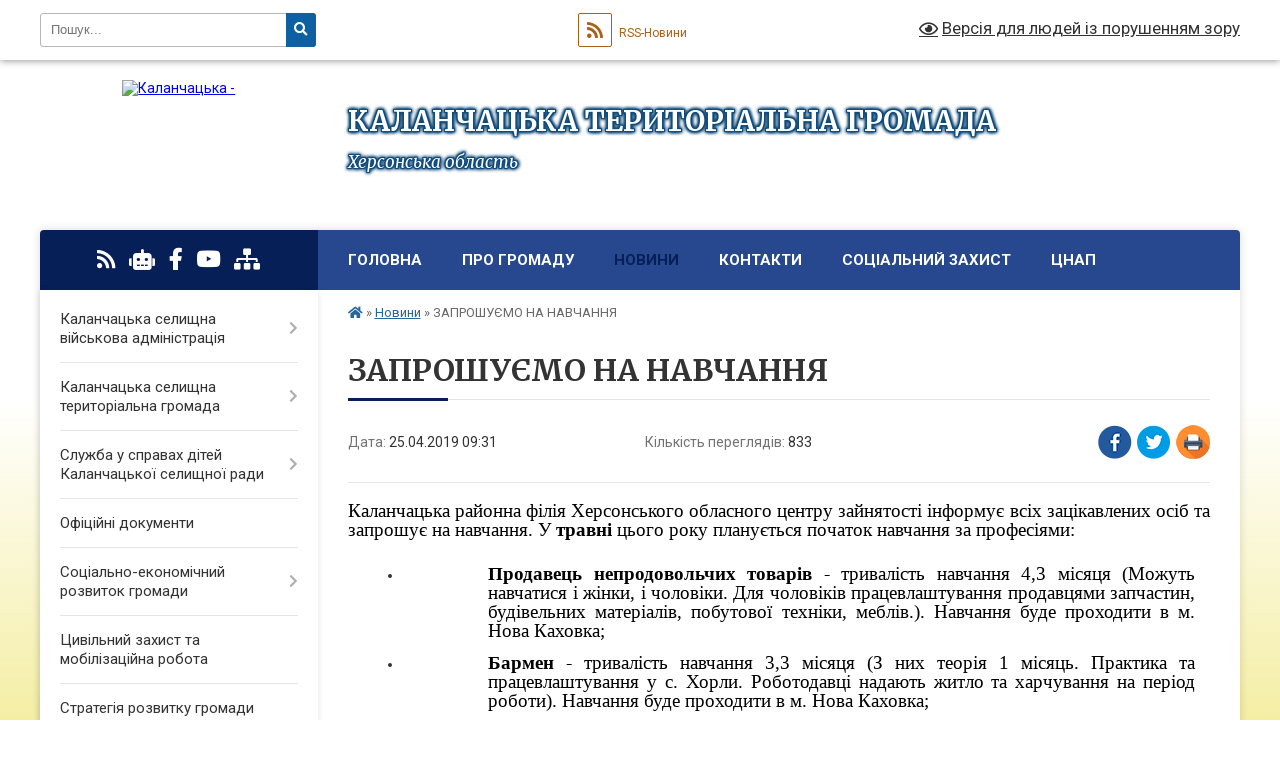

--- FILE ---
content_type: text/html; charset=UTF-8
request_url: https://kalanchacka-gromada.gov.ua/news/1556173901/
body_size: 21594
content:
<!DOCTYPE html>
<html lang="uk">
<head>
	<!--[if IE]><meta http-equiv="X-UA-Compatible" content="IE=edge"><![endif]-->
	<meta charset="utf-8">
	<meta name="viewport" content="width=device-width, initial-scale=1">
	<!--[if IE]><script>
		document.createElement('header');
		document.createElement('nav');
		document.createElement('main');
		document.createElement('section');
		document.createElement('article');
		document.createElement('aside');
		document.createElement('footer');
		document.createElement('figure');
		document.createElement('figcaption');
	</script><![endif]-->
	<title>ЗАПРОШУЄМО НА НАВЧАННЯ | КАЛАНЧАЦЬКА ТЕРИТОРІАЛЬНА ГРОМАДА Херсонська область</title>
	<meta name="description" content="Каланчацька районна філія Херсонського обласного центру зайнятості інформує всіх зацікавлених осіб та запрошує на навчання. У травні цього року планується початок навчання за професіями:. . . 	. 	Продавець непродовольчих товарів - триваліст">
	<meta name="keywords" content="ЗАПРОШУЄМО, НА, НАВЧАННЯ, |, КАЛАНЧАЦЬКА, ТЕРИТОРІАЛЬНА, ГРОМАДА, Херсонська, область">

	
		<meta property="og:image" content="https://rada.info/upload/users_files/04401003/e1f22e432f058b5706147d0271d7e670.jpg">
	<meta property="og:image:width" content="365">
	<meta property="og:image:height" content="138">
			<meta property="og:title" content="ЗАПРОШУЄМО НА НАВЧАННЯ">
			<meta property="og:description" content="Каланчацька районна філія Херсонського обласного центру зайнятості інформує всіх зацікавлених осіб та запрошує на навчання. У травні цього року планується початок навчання за професіями:">
			<meta property="og:type" content="article">
	<meta property="og:url" content="https://kalanchacka-gromada.gov.ua/news/1556173901/">
		
		<link rel="apple-touch-icon" sizes="57x57" href="https://gromada.org.ua/apple-icon-57x57.png">
	<link rel="apple-touch-icon" sizes="60x60" href="https://gromada.org.ua/apple-icon-60x60.png">
	<link rel="apple-touch-icon" sizes="72x72" href="https://gromada.org.ua/apple-icon-72x72.png">
	<link rel="apple-touch-icon" sizes="76x76" href="https://gromada.org.ua/apple-icon-76x76.png">
	<link rel="apple-touch-icon" sizes="114x114" href="https://gromada.org.ua/apple-icon-114x114.png">
	<link rel="apple-touch-icon" sizes="120x120" href="https://gromada.org.ua/apple-icon-120x120.png">
	<link rel="apple-touch-icon" sizes="144x144" href="https://gromada.org.ua/apple-icon-144x144.png">
	<link rel="apple-touch-icon" sizes="152x152" href="https://gromada.org.ua/apple-icon-152x152.png">
	<link rel="apple-touch-icon" sizes="180x180" href="https://gromada.org.ua/apple-icon-180x180.png">
	<link rel="icon" type="image/png" sizes="192x192"  href="https://gromada.org.ua/android-icon-192x192.png">
	<link rel="icon" type="image/png" sizes="32x32" href="https://gromada.org.ua/favicon-32x32.png">
	<link rel="icon" type="image/png" sizes="96x96" href="https://gromada.org.ua/favicon-96x96.png">
	<link rel="icon" type="image/png" sizes="16x16" href="https://gromada.org.ua/favicon-16x16.png">
	<link rel="manifest" href="https://gromada.org.ua/manifest.json">
	<meta name="msapplication-TileColor" content="#ffffff">
	<meta name="msapplication-TileImage" content="https://gromada.org.ua/ms-icon-144x144.png">
	<meta name="theme-color" content="#ffffff">
	
	
		<meta name="robots" content="">
	
	<link rel="preconnect" href="https://fonts.googleapis.com">
	<link rel="preconnect" href="https://fonts.gstatic.com" crossorigin>
	<link href="https://fonts.googleapis.com/css?family=Merriweather:400i,700|Roboto:400,400i,700,700i&amp;subset=cyrillic-ext" rel="stylesheet">

    <link rel="preload" href="https://cdnjs.cloudflare.com/ajax/libs/font-awesome/5.9.0/css/all.min.css" as="style">
	<link rel="stylesheet" href="https://cdnjs.cloudflare.com/ajax/libs/font-awesome/5.9.0/css/all.min.css" integrity="sha512-q3eWabyZPc1XTCmF+8/LuE1ozpg5xxn7iO89yfSOd5/oKvyqLngoNGsx8jq92Y8eXJ/IRxQbEC+FGSYxtk2oiw==" crossorigin="anonymous" referrerpolicy="no-referrer" />
	
    <link rel="preload" href="//gromada.org.ua/themes/nature/css/styles_vip.css?v=3.31" as="style">
	<link rel="stylesheet" href="//gromada.org.ua/themes/nature/css/styles_vip.css?v=3.31">
	<link rel="stylesheet" href="//gromada.org.ua/themes/nature/css/5791/theme_vip.css?v=1769907304">
	
		<!--[if lt IE 9]>
	<script src="https://oss.maxcdn.com/html5shiv/3.7.2/html5shiv.min.js"></script>
	<script src="https://oss.maxcdn.com/respond/1.4.2/respond.min.js"></script>
	<![endif]-->
	<!--[if gte IE 9]>
	<style type="text/css">
		.gradient { filter: none; }
	</style>
	<![endif]-->

</head>
<body class="">

	<a href="#top_menu" class="skip-link link" aria-label="Перейти до головного меню (Alt+1)" accesskey="1">Перейти до головного меню (Alt+1)</a>
	<a href="#left_menu" class="skip-link link" aria-label="Перейти до бічного меню (Alt+2)" accesskey="2">Перейти до бічного меню (Alt+2)</a>
    <a href="#main_content" class="skip-link link" aria-label="Перейти до головного вмісту (Alt+3)" accesskey="3">Перейти до текстового вмісту (Alt+3)</a>



		<div id="all_screen">

						<section class="search_menu">
				<div class="wrap">
					<div class="row">
						<div class="grid-25 fl">
							<form action="https://kalanchacka-gromada.gov.ua/search/" class="search">
								<input type="text" name="q" value="" placeholder="Пошук..." aria-label="Введіть пошукову фразу" required>
								<button type="submit" name="search" value="y" aria-label="Натисніть для здійснення пошуку"><i class="fa fa-search"></i></button>
							</form>
							<a id="alt_version_eye" href="#" title="Версія для людей із порушенням зору" onclick="return set_special('64ea454b95a28d39ece8503393461d2f2d682784');"><i class="far fa-eye"></i></a>
						</div>
						<div class="grid-75">
							<div class="row">
								<div class="grid-25" style="padding-top: 13px;">
									<div id="google_translate_element"></div>
								</div>
								<div class="grid-25" style="padding-top: 13px;">
									<a href="https://gromada.org.ua/rss/5791/" class="rss" title="RSS-стрічка"><span><i class="fa fa-rss"></i></span> RSS-Новини</a>
								</div>
								<div class="grid-50 alt_version_block">

									<div class="alt_version">
										<a href="#" class="set_special_version" onclick="return set_special('64ea454b95a28d39ece8503393461d2f2d682784');"><i class="far fa-eye"></i> Версія для людей із порушенням зору</a>
									</div>

								</div>
								<div class="clearfix"></div>
							</div>
						</div>
						<div class="clearfix"></div>
					</div>
				</div>
			</section>
			
			<header>
				<div class="wrap">
					<div class="row">

						<div class="grid-25 logo fl">
							<a href="https://kalanchacka-gromada.gov.ua/" id="logo">
								<img src="https://rada.info/upload/users_files/04401003/gerb/Kalanchak_gerb_1.png" alt="Каланчацька - ">
							</a>
						</div>
						<div class="grid-75 title fr">
							<div class="slogan_1">КАЛАНЧАЦЬКА ТЕРИТОРІАЛЬНА ГРОМАДА</div>
							<div class="slogan_2">Херсонська область</div>
						</div>
						<div class="clearfix"></div>

					</div>
				</div>
			</header>

			<div class="wrap">
				<section class="middle_block">

					<div class="row">
						<div class="grid-75 fr">
							<nav class="main_menu" id="top_menu">
								<ul>
																		<li class="">
										<a href="https://kalanchacka-gromada.gov.ua/main/">Головна</a>
																													</li>
																		<li class=" has-sub">
										<a href="https://kalanchacka-gromada.gov.ua/pro-gromadu-14-43-05-01-02-2021/">Про громаду</a>
																				<button onclick="return show_next_level(this);" aria-label="Показати підменю"></button>
																														<ul>
																						<li class="has-sub">
												<a href="https://kalanchacka-gromada.gov.ua/pravovi-zasadi-diyalnosti-gromadi-15-15-56-01-02-2021/">Правові засади діяльності громади</a>
																								<button onclick="return show_next_level(this);" aria-label="Показати підменю"></button>
																																				<ul>
																										<li>
														<a href="https://kalanchacka-gromada.gov.ua/konstituciya-ukraini-15-18-03-01-02-2021/">Конституція України</a>
													</li>
																										<li>
														<a href="https://kalanchacka-gromada.gov.ua/zakon-ukraini-pro-misceve-samovryaduvannya-v-ukraini-15-18-44-01-02-2021/">Закон України  "Про місцеве самоврядування в Україні"</a>
													</li>
																										<li>
														<a href="https://kalanchacka-gromada.gov.ua/reglament-selischnoi-radi-15-19-19-01-02-2021/">Регламент селищної ради</a>
													</li>
																										<li>
														<a href="https://kalanchacka-gromada.gov.ua/polozhennya-pro-postijni-komisii-15-20-03-01-02-2021/">Положення про постійні комісії</a>
													</li>
																										<li>
														<a href="https://kalanchacka-gromada.gov.ua/instrukciya-z-dilovodstva-15-20-49-01-02-2021/">Інструкція з діловодства</a>
													</li>
																										<li>
														<a href="https://kalanchacka-gromada.gov.ua/pravila-vnutrishnogo-trudovogo-rozporyadku-11-28-20-08-02-2021/">Правила внутрішнього трудового розпорядку</a>
													</li>
																										<li>
														<a href="https://kalanchacka-gromada.gov.ua/kolektivnij-dogovir-na-20212024-roki-13-23-55-04-06-2021/">Колективний договір</a>
													</li>
																																						</ul>
																							</li>
																						<li>
												<a href="https://kalanchacka-gromada.gov.ua/statut-gromadi-15-15-18-01-02-2021/">Статут громади</a>
																																			</li>
																						<li>
												<a href="https://kalanchacka-gromada.gov.ua/pasport-gromadi-15-14-08-01-02-2021/">Паспорт громади</a>
																																			</li>
																						<li>
												<a href="https://kalanchacka-gromada.gov.ua/storinki-istorii-15-21-55-01-02-2021/">Сторінки історії</a>
																																			</li>
																						<li>
												<a href="https://kalanchacka-gromada.gov.ua/simvolika-15-22-11-01-02-2021/">Символіка</a>
																																			</li>
																						<li>
												<a href="https://kalanchacka-gromada.gov.ua/vidomi-osobi-15-22-47-01-02-2021/">Відомі особи</a>
																																			</li>
																						<li>
												<a href="https://kalanchacka-gromada.gov.ua/pochesni-gromadyani-15-23-04-01-02-2021/">Почесні громадяни</a>
																																			</li>
																						<li>
												<a href="https://kalanchacka-gromada.gov.ua/vidznachennya-dnya-stvorennya-kalanchackoi-tg-13-48-54-28-07-2025/">Відзначення Дня створення Каланчацької ТГ</a>
																																			</li>
																																</ul>
																			</li>
																		<li class="active has-sub">
										<a href="https://kalanchacka-gromada.gov.ua/news/">Новини</a>
																				<button onclick="return show_next_level(this);" aria-label="Показати підменю"></button>
																														<ul>
																						<li>
												<a href="https://kalanchacka-gromada.gov.ua/zimova-pidtrimka-08-49-27-16-11-2025/">Зимова підтримка</a>
																																			</li>
																																</ul>
																			</li>
																		<li class="">
										<a href="https://kalanchacka-gromada.gov.ua/feedback/">Контакти</a>
																													</li>
																		<li class=" has-sub">
										<a href="https://kalanchacka-gromada.gov.ua/socialnij-zahist-22-05-39-30-01-2024/">соціальний захист</a>
																				<button onclick="return show_next_level(this);" aria-label="Показати підменю"></button>
																														<ul>
																						<li>
												<a href="https://kalanchacka-gromada.gov.ua/programa-turbota-21-48-00-08-02-2024/">Програма " Турбота"</a>
																																			</li>
																						<li>
												<a href="https://kalanchacka-gromada.gov.ua/kontakti-12-45-03-06-02-2024/">Контакти</a>
																																			</li>
																						<li>
												<a href="https://kalanchacka-gromada.gov.ua/veterani-vijni-ta-chleni-ih-simej-12-46-26-06-02-2024/">Ветерани війни та члени їх сімей</a>
																																			</li>
																						<li>
												<a href="https://kalanchacka-gromada.gov.ua/derzhavni-dopomogi-12-47-12-06-02-2024/">Державні допомоги</a>
																																			</li>
																						<li>
												<a href="https://kalanchacka-gromada.gov.ua/status-osobi-yaka-postrazhdala-vid-torgivli-ljudmi-12-48-53-06-02-2024/">Статус особи, яка постраждала від торгівлі людьми</a>
																																			</li>
																						<li>
												<a href="https://kalanchacka-gromada.gov.ua/onlajnservisi-12-49-31-06-02-2024/">Онлайн-сервіси</a>
																																			</li>
																						<li>
												<a href="https://kalanchacka-gromada.gov.ua/zbirki-raportiv-20-12-53-01-04-2024/">ЗБІРКИ РАПОРТІВ</a>
																																			</li>
																						<li>
												<a href="https://kalanchacka-gromada.gov.ua/centr-dopomogi-vpo-u-mkievi-13-57-30-11-08-2025/">Центр допомоги ВПО у м.Київ</a>
																																			</li>
																						<li>
												<a href="https://kalanchacka-gromada.gov.ua/genderna-rivnist-08-59-42-29-04-2025/">Ґендерна рівність</a>
																																			</li>
																																</ul>
																			</li>
																		<li class=" has-sub">
										<a href="https://kalanchacka-gromada.gov.ua/centr-nadannya-administrativnih-poslug-1581074544/">ЦНАП</a>
																				<button onclick="return show_next_level(this);" aria-label="Показати підменю"></button>
																														<ul>
																						<li>
												<a href="https://kalanchacka-gromada.gov.ua/pro-nas-11-42-44-02-02-2021/">Про нас</a>
																																			</li>
																						<li>
												<a href="https://kalanchacka-gromada.gov.ua/kontakti-11-37-01-02-02-2021/">Графік роботи та контакти</a>
																																			</li>
																						<li>
												<a href="https://kalanchacka-gromada.gov.ua/zakonodavcha-baza-11-36-30-02-02-2021/">Законодавча база</a>
																																			</li>
																						<li>
												<a href="https://kalanchacka-gromada.gov.ua/polozhennya-pro-cnap-11-36-12-02-02-2021/">Положення про ЦНАП</a>
																																			</li>
																						<li>
												<a href="https://kalanchacka-gromada.gov.ua/reglament-roboti-cnap-11-39-54-02-02-2021/">Регламент роботи ЦНАП</a>
																																			</li>
																						<li>
												<a href="https://kalanchacka-gromada.gov.ua/informacijni-ta-tehnologichni-kartki-administrativnih-poslug-blanki-zayav-zrazki-zapovnennya-11-38-08-02-02-2021/">Перелік адміністративних послуг, які надає ЦНАП</a>
																																			</li>
																						<li>
												<a href="https://kalanchacka-gromada.gov.ua/novini-11-37-12-02-02-2021/">Новини</a>
																																			</li>
																						<li class="has-sub">
												<a href="https://kalanchacka-gromada.gov.ua/bjudzhet-uchasti-14-46-35-01-02-2021/">Бюджет участі</a>
																								<button onclick="return show_next_level(this);" aria-label="Показати підменю"></button>
																																				<ul>
																										<li>
														<a href="https://kalanchacka-gromada.gov.ua/miscevi-programi-20-55-09-21-11-2023/">Місцеві програми</a>
													</li>
																										<li>
														<a href="https://kalanchacka-gromada.gov.ua/polozhennya-pro-bjudzhet-uchasti-09-37-10-23-03-2021/">Положення про бюджет участі</a>
													</li>
																										<li>
														<a href="https://kalanchacka-gromada.gov.ua/komisiya-z-pitan-bjudzhetu-uchasti-09-37-31-23-03-2021/">Комісія з питань бюджету участі</a>
													</li>
																										<li>
														<a href="https://kalanchacka-gromada.gov.ua/podani-proekti-09-38-23-23-03-2021/">Подані проєкти</a>
													</li>
																										<li>
														<a href="https://kalanchacka-gromada.gov.ua/realizaciya-proektiv-ta-zvitnist-09-39-02-23-03-2021/">Реалізація проєктів та звітність</a>
													</li>
																										<li>
														<a href="https://kalanchacka-gromada.gov.ua/novini-09-46-24-23-03-2021/">Новини</a>
													</li>
																																						</ul>
																							</li>
																						<li class="has-sub">
												<a href="https://kalanchacka-gromada.gov.ua/opituvannya-11-44-31-02-02-2021/">Опитування</a>
																								<button onclick="return show_next_level(this);" aria-label="Показати підменю"></button>
																																				<ul>
																										<li>
														<a href="https://kalanchacka-gromada.gov.ua/covid19-16-12-36-05-02-2021/">COVID-19</a>
													</li>
																																						</ul>
																							</li>
																																</ul>
																			</li>
																										</ul>

								<button class="menu-button" id="open-button" tabindex="-1"><i class="fas fa-bars"></i> Меню сайту</button>

							</nav>
							<div class="clearfix"></div>

														<section class="bread_crumbs">
								<div xmlns:v="http://rdf.data-vocabulary.org/#"><a href="https://kalanchacka-gromada.gov.ua/" title="Головна сторінка"><i class="fas fa-home"></i></a> &raquo; <a href="https://kalanchacka-gromada.gov.ua/news/" aria-current="page">Новини</a>  &raquo; <span>ЗАПРОШУЄМО НА НАВЧАННЯ</span></div>
							</section>
							
							<main id="main_content">

																											<h1>ЗАПРОШУЄМО НА НАВЧАННЯ</h1>


<div class="row">
	<div class="grid-30 one_news_date">
		Дата: <span>25.04.2019 09:31</span>
	</div>
	<div class="grid-30 one_news_count">
		Кількість переглядів: <span>833</span>
	</div>
		<div class="grid-30 one_news_socials">
		<button class="social_share" data-type="fb" aria-label="Поширити у Фейсбук"><img src="//gromada.org.ua/themes/nature/img/share/fb.png" alt="Іконака Фейсбук"></button>
		<button class="social_share" data-type="tw" aria-label="Поширити у Твітер"><img src="//gromada.org.ua/themes/nature/img/share/tw.png" alt="Іконка Твітер"></button>
		<button class="print_btn" onclick="window.print();" aria-label="Надрукувати"><img src="//gromada.org.ua/themes/nature/img/share/print.png" alt="Іконка принтеру"></button>
	</div>
		<div class="clearfix"></div>
</div>

<hr>

<p class="docData;DOCY;v5;13298;[base64]/[base64]/[base64]/[base64]/[base64]/[base64]/BD0EVgQgAFYEQQQ/[base64]/[base64]/BDsEMARCBEMEIAA0BD4EPwQ+BDwEPgQzBDgEIAA/BD4EIAAxBDUENwRABD4EMQRWBEIEQgROBCwAIABCBD4EIAA9BDAEIAA/BDUEQARWBD4ENAQgAD0EMAQyBEcEMAQ9BD0ETwQgADIEOAQ/BDsEMARCBDAEIAA0BD4EPwQ+BDwEPgQzBDgEIAA3BDEENQRABFYEMwQwBFQEQgRMBEEETwQgAEIEMAQgADIEOAQ/BDsEMARHBEMEVARCBEwEQQRPBCAAPwQ+BDwEVgRBBE8ERwQ9BD4ELgAgACIEMAQ6BD4ENgQgAD8EVgRBBDsETwQgADcEMAQ6BFYEPQRHBDUEPQQ9BE8EIAA9BDAEMgRHBDAEPQQ9BE8EIAA/BD4EMgQ1BEAEQgQwBE4EQgRMBEEETwQgADoEPgRIBEIEOAQgADcEMAQgADoEMgQ4BEIEOgQ4BCAAPwRABD4EVwQ3BDQEQwQgAD0EMAQgAD8EPgRHBDAEQgQ+BDoEIABCBDAEIAA/[base64]/BQAAAgQAAAAAAAAABDEFAAAFhAAAAAYEARAAAAcBAQgGDAAAAAkHAAAACgIAAAC38AwE/////w0EAQAAAA4BAQ8GKgAAABUGBgAAADEAMAA5AAEGDAAAAAIFraMiAAQFiE/2/wkGAAAAABsGAAAAABAGJAAAAAQGDAAAAFMAeQBtAGIAbwBsAAUGDAAAAFMAeQBtAGIAbwBsAAWYAAAABgQBEAAABwEBCAYMAAAACQcAAAAKAgAAAG8ADAT/////DQQBAAAADgEBDwYqAAAAFQYGAAAAMQAwADkAAQYMAAAAAgWcBDYABAWIT/b/CQYAAAAAGwYAAAAAEAY4AAAABAYWAAAAQwBvAHUAcgBpAGUAcgAgAE4AZQB3AAUGFgAAAEMAbwB1AHIAaQBlAHIAIABOAGUAdwAFkAAAAAYEARAAAAcBAQgGDAAAAAkHAAAACgIAAACn8AwE/////w0EAQAAAA4BAQ8GKgAAABUGBgAAADEAMAA5AAEGDAAAAAIFjGVJAAQFiE/2/wkGAAAAABsGAAAAABAGMAAAAAQGEgAAAFcAaQBuAGcAZABpAG4AZwBzAAUGEgAAAFcAaQBuAGcAZABpAG4AZwBzAAWEAAAABgQBEAAABwEBCAYMAAAACQcAAAAKAgAAALfwDAT/////DQQBAAAADgEBDwYqAAAAFQYGAAAAMQAwADkAAQYMAAAAAgV9xlwABAWIT/b/CQYAAAAAGwYAAAAAEAYkAAAABAYMAAAAUwB5AG0AYgBvAGwABQYMAAAAUwB5AG0AYgBvAGwABZgAAAAGBAEQAAAHAQEIBgwAAAAJBwAAAAoCAAAAbwAMBP////[base64]/////DQQBAAAADgEBDwYqAAAAFQYGAAAAMQAwADkAAQYMAAAAAgVdiIMABAWIT/b/CQYAAAAAGwYAAAAAEAYwAAAABAYSAAAAVwBpAG4AZwBkAGkAbgBnAHMABQYSAAAAVwBpAG4AZwBkAGkAbgBnAHMABYQAAAAGBAEQAAAHAQEIBgwAAAAJBwAAAAoCAAAAt/AMBP////8NBAEAAAAOAQEPBioAAAAVBgYAAAAxADAAOQABBgwAAAACBU3plgAEBYhP9v8JBgAAAAAbBgAAAAAQBiQAAAAEBgwAAABTAHkAbQBiAG8AbAAFBgwAAABTAHkAbQBiAG8AbAAFmAAAAAYEARAAAAcBAQgGDAAAAAkHAAAACgIAAABvAAwE/////w0EAQAAAA4BAQ8GKgAAABUGBgAAADEAMAA5AAEGDAAAAAIFPUqqAAQFiE/2/wkGAAAAABsGAAAAABAGOAAAAAQGFgAAAEMAbwB1AHIAaQBlAHIAIABOAGUAdwAFBhYAAABDAG8AdQByAGkAZQByACAATgBlAHcABZAAAAAGBAEQAAAHAQEIBgwAAAAJBwAAAAoCAAAAp/AMBP////[base64]///[base64]////[base64]/[base64]////GQEBGwZ9AAAAABQAAAAAAwAAAAEFAAAAAAIF5kQAAAMBAAEUAAAAAAMAAAABBQAAAAACBeZEAAADAQACFAAAAAADAAAAAQUAAAAAAgXmRAAAAwEAAxQAAAAAAwAAAAEFAAAAAAIF5kQAAAMBAAsUAAAAAAMAAAABBQAAAAACBeZEAAADAQA=" style="border:none; text-align:justify; margin-top:0pt; margin-bottom:9.999977952755906pt"><span style="line-height:114%"><span style="font-size:14pt"><span style="font-family:'Times New Roman'"><span style="color:#000000">Каланчацька районна філія Херсонського обласного центру зайнятості інформує всіх зацікавлених осіб та запрошує на навчання. У </span></span></span><span style="font-size:14pt"><span style="font-family:'Times New Roman'"><span style="color:#000000"><b>травні</b></span></span></span><span style="font-size:14pt"><span style="font-family:'Times New Roman'"><span style="color:#000000"> цього року планується початок навчання за професіями:</span></span></span></span></p>

<ul style="padding-left:40px">
	<li style="list-style-type:disc">
	<p style="border:none; margin-left:64.35000000000001pt; text-align:justify; margin-top:0pt; margin-bottom:9.999977952755906pt"><span style="line-height:114%"><span style="font-size:14pt"><span style="font-family:'Times New Roman'"><span style="color:#000000"><b>Продавець непродовольчих товарів</b></span></span></span><span style="font-size:14pt"><span style="font-family:'Times New Roman'"><span style="color:#000000"> - </span></span></span><span style="font-size:14pt"><span style="font-family:'Times New Roman'"><span style="color:#000000">тривалість навчання 4,3 місяця</span></span></span><span style="font-size:14pt"><span style="font-family:'Times New Roman'"><span style="color:#000000"> (</span></span></span><span style="font-size:14pt"><span style="font-family:'Times New Roman'"><span style="color:#000000">М</span></span></span><span style="font-size:14pt"><span style="font-family:'Times New Roman'"><span style="color:#000000">ожуть навчатися і жінки</span></span></span><span style="font-size:14pt"><span style="font-family:'Times New Roman'"><span style="color:#000000">,</span></span></span><span style="font-size:14pt"><span style="font-family:'Times New Roman'"><span style="color:#000000"> і чоловіки</span></span></span><span style="font-size:14pt"><span style="font-family:'Times New Roman'"><span style="color:#000000">. Для чоловіків працевлаштування продавцями запчастин, будівельних матеріалів, побутової техніки, меблів.)</span></span></span><span style="font-size:14pt"><span style="font-family:'Times New Roman'"><span style="color:#000000">. Навчання буде проходити в м. Нова Каховка</span></span></span><span style="font-size:14pt"><span style="font-family:'Times New Roman'"><span style="color:#000000">;</span></span></span></span></p>
	</li>
	<li style="list-style-type:disc">
	<p style="border:none; margin-left:64.35000000000001pt; text-align:justify; margin-top:0pt; margin-bottom:9.999977952755906pt"><span style="line-height:114%"><span style="font-size:14pt"><span style="font-family:'Times New Roman'"><span style="color:#000000"><b>Бармен</b></span></span></span><span style="font-size:14pt"><span style="font-family:'Times New Roman'"><span style="color:#000000"> - </span></span></span><span style="font-size:14pt"><span style="font-family:'Times New Roman'"><span style="color:#000000">тривалість навчання </span></span></span><span style="font-size:14pt"><span style="font-family:'Times New Roman'"><span style="color:#000000">3</span></span></span><span style="font-size:14pt"><span style="font-family:'Times New Roman'"><span style="color:#000000">,3 місяця</span></span></span><span style="font-size:14pt"><span style="font-family:'Times New Roman'"><span style="color:#000000"> (З них теорія 1 місяць. Практика та працевлаштування у с. Хорли. Роботодавці надають житло та харчування на період роботи)</span></span></span><span style="font-size:14pt"><span style="font-family:'Times New Roman'"><span style="color:#000000">. Навчання буде проходити в м. Нова Каховка</span></span></span><span style="font-size:14pt"><span style="font-family:'Times New Roman'"><span style="color:#000000">;</span></span></span></span></p>
	</li>
</ul>

<p style="border:none; text-align:justify; margin-top:0pt; margin-bottom:9.999977952755906pt"><span style="line-height:114%"><span style="font-size:14pt"><span style="font-family:'Times New Roman'"><span style="color:#000000">До періоду навчання входить практика, яку можна проходити, як у місті навчання, так і за місцем проживання.</span></span></span></span></p>

<p style="border:none; text-align:justify; margin-top:0pt; margin-bottom:9.999977952755906pt"><span style="line-height:114%"><span style="font-size:14pt"><span style="font-family:'Times New Roman'"><span style="color:#000000">Служба зайнятості може направляти на навчання осіб, які мають статус безробітного (тобто перебувають на обліку в центрі зайнятості), </span></span></span><span style="font-size:14pt"><span style="font-family:'Times New Roman'"><span style="color:#000000">та </span></span></span><span style="font-size:14pt"><span style="font-family:'Times New Roman'"><span style="color:#000000">їм виповнилося 18 років.</span></span></span></span></p>

<p style="border:none; text-align:justify; margin-top:0pt; margin-bottom:0pt"><span style="line-height:114%"><span style="font-size:14pt"><span style="font-family:'Times New Roman'"><span style="color:#000000">ЗНО чи інші вступні іспити здавати не потрібно, треба взяти тільки направлення від центру зайнятості. Навчання та проживання (гуртожиток) повністю оплачуються службою зайнятості. Як для навчання, так і для проживання, створено дуже комфортні умови.</span></span></span>&nbsp;<span style="font-size:14pt"><span style="font-family:'Times New Roman'"><span style="color:#000000">Якщо особа, яка направляється на навчання, має право на виплату допомоги по безробіттю, то на період навчання виплата допомоги зберігається та виплачується помісячно. Також після закінчення навчання повертаються кошти за квитки проїзду на початок та по закінченню навчання.</span></span></span></span></p>

<p style="border:none; text-align:justify; margin-top:0pt; margin-bottom:0pt"><span style="line-height:114%">&nbsp;</span></p>

<p style="border:none; text-align:justify; margin-top:0pt; margin-bottom:9.999977952755906pt"><span style="line-height:114%"><span style="font-size:14pt"><span style="font-family:'Times New Roman'"><span style="color:#000000">За більш детальною інформацією можна звертатися до Каланчацької районної філії Херсонського обласного центру зайнятості за адресою смт. Каланчак, вул. Чорноморська, 1, або за тел. 3 27 56.</span></span></span></span></p>

<p style="border:none; text-align:justify; margin-top:0pt; margin-bottom:9.999977952755906pt"><span style="line-height:114%"><span style="font-size:14pt"><span style="font-family:'Times New Roman'"><span style="color:#000000">Буцу Т.М., завідувач сектору профорієнтації відділу надання соціальних послуг Каланчацької районної філії Херсонського обласного центру зайнятості</span></span></span></span></p>

<p style="border:none; text-align:justify; margin-top:0pt; margin-bottom:9.999977952755906pt"><span style="line-height:114%"><span style="font-size:14pt"><span style="font-family:'Times New Roman'"><span style="color:#000000"><img alt="Фото без опису"  alt="" src="https://rada.info/upload/users_files/04401003/e1f22e432f058b5706147d0271d7e670.jpg" style="width: 365px; height: 138px;" /></span></span></span></span></p>
<div class="clearfix"></div>

<hr>



<p><a href="https://kalanchacka-gromada.gov.ua/news/" class="btn btn-grey">&laquo; повернутися</a></p>																	
							</main>
						</div>
						<div class="grid-25 fl">

							<div class="project_name">
								<a href="https://gromada.org.ua/rss/5791/" rel="nofollow" target="_blank" title="RSS-стрічка новин сайту"><i class="fas fa-rss"></i></a>
																<a href="https://kalanchacka-gromada.gov.ua/feedback/#chat_bot" title="Наша громада в смартфоні"><i class="fas fa-robot"></i></a>
																																<a href="https://www.facebook.com/profile.php?id=100087520282481" rel="nofollow" target="_blank" title="Приєднуйтесь до нас у Facebook"><i class="fab fa-facebook-f"></i></a>								<a href="https://www.youtube.com/channel/UC_3JfLZnt90lVViiTShUDHA" rel="nofollow" target="_blank" title="Наш Youtube-канал"><i class="fab fa-youtube"></i></a>																<a href="https://kalanchacka-gromada.gov.ua/sitemap/" title="Мапа сайту"><i class="fas fa-sitemap"></i></a>
							</div>
							<aside class="left_sidebar">
				
								
																<nav class="sidebar_menu" id="left_menu">
									<ul>
																				<li class=" has-sub">
											<a href="https://kalanchacka-gromada.gov.ua/kerivnictvo-08-14-48-01-12-2020/">Каланчацька селищна військова адміністрація</a>
																						<button onclick="return show_next_level(this);" aria-label="Показати підменю"></button>
																																	<i class="fa fa-chevron-right"></i>
											<ul>
																								<li class="">
													<a href="https://kalanchacka-gromada.gov.ua/golova-gromadi-12-22-46-09-03-2017/">Начальник військової адміністрації</a>
																																						</li>
																								<li class="">
													<a href="https://kalanchacka-gromada.gov.ua/struktura-kalanchackoi-selischnoi-vijskovoi-administracii-20-26-57-29-12-2024/">Структура</a>
																																						</li>
																								<li class="">
													<a href="https://kalanchacka-gromada.gov.ua/kontakti-ta-rozporyadok-roboti-17-12-31-15-08-2025/">Контакти та розпорядок роботи</a>
																																						</li>
																																			</ul>
																					</li>
																				<li class=" has-sub">
											<a href="https://kalanchacka-gromada.gov.ua/vikonavchij-komitet-selradi-01-15-13-14-03-2017/">Каланчацька селищна територіальна громада</a>
																						<button onclick="return show_next_level(this);" aria-label="Показати підменю"></button>
																																	<i class="fa fa-chevron-right"></i>
											<ul>
																								<li class="">
													<a href="https://kalanchacka-gromada.gov.ua/viddili-vikonavchogo-komitetu-13-57-52-23-02-2021/">Структура</a>
																																						</li>
																								<li class=" has-sub">
													<a href="https://kalanchacka-gromada.gov.ua/vikonavchij-komitet-15-47-50-19-08-2025/">Виконавчий комітет</a>
																										<button onclick="return show_next_level(this);" aria-label="Показати підменю"></button>
																																							<i class="fa fa-chevron-right"></i>
													<ul>
																												<li><a href="https://kalanchacka-gromada.gov.ua/komisii-pri-vikonavchomu-komiteti-15-53-09-19-08-2025/">Комісії при виконавчому комітеті</a></li>
																												<li><a href="https://kalanchacka-gromada.gov.ua/plani-roboti-vikonavchogo-komitetu-ta-zviti-pro-ih-vikonannya-15-57-10-19-08-2025/">Плани роботи виконавчого комітету та звіти про їх виконання</a></li>
																												<li><a href="https://kalanchacka-gromada.gov.ua/reglament-vikonavchogo-komitetu-15-59-48-19-08-2025/">Регламент виконавчого комітету</a></li>
																												<li><a href="https://kalanchacka-gromada.gov.ua/zasidannya-vikonavchogo-komitetu-kalanchackoi-selischnoi-radi-16-05-22-19-08-2025/">Засідання виконавчого комітету Каланчацької селищної ради</a></li>
																																									</ul>
																									</li>
																								<li class="">
													<a href="https://kalanchacka-gromada.gov.ua/starosti-16-09-02-19-08-2025/">Старости</a>
																																						</li>
																								<li class="">
													<a href="https://kalanchacka-gromada.gov.ua/deputatskij-korpus-16-15-12-19-08-2025/">Депутатський корпус</a>
																																						</li>
																								<li class=" has-sub">
													<a href="https://kalanchacka-gromada.gov.ua/postijni-komisii-selischnoi-radi-16-20-28-19-08-2025/">Постійні комісії селищної ради</a>
																										<button onclick="return show_next_level(this);" aria-label="Показати підменю"></button>
																																							<i class="fa fa-chevron-right"></i>
													<ul>
																												<li><a href="https://kalanchacka-gromada.gov.ua/postijna-komisiya-z-pitan-reglamentu-deputatskoi-diyalnosti-etiki-zakonnosti-pravoporyadku-ta-regulyatornoi-politiki-16-27-12-19-08-2025/">Постійна комісія з питань регламенту, депутатської діяльності, етики, законності, правопорядку та регуляторної політики</a></li>
																												<li><a href="https://kalanchacka-gromada.gov.ua/postijna-komisiya-z-pitan-planuvannya-bjudzhetu-ta-finansiv-16-30-29-19-08-2025/">Постійна комісія з питань планування,  бюджету та фінансів</a></li>
																												<li><a href="https://kalanchacka-gromada.gov.ua/postijna-komisiya-z-pitan-socialnoekonomichnogo-rozvitku-zhitlovokomunalnogo-gospodarstva-komunalnoi-vlasnosti-pidtrimki-pidpriemnictva-majn-16-33-08-19-08-2025/">Постійна комісія з питань соціально-економічного розвитку, житлово-комунального господарства, комунальної власності, підтримки підприємництва, майнової політики та приватизації, містобудування</a></li>
																												<li><a href="https://kalanchacka-gromada.gov.ua/postijna-komisiya-z-pitan-zemelnih-vidnosin-ekologii-ohoroni-navkolishnogo-prirodnogo-seredovischa-16-36-02-19-08-2025/">Постійна комісія з питань земельних відносин, екології, охорони навколишнього природного середовища</a></li>
																												<li><a href="https://kalanchacka-gromada.gov.ua/postijna-komisiya-z-pitan-osviti-kulturi-ohoroni-zdorov’ya-sportu-socialnogo-zahistu-molodizhnoi-politiki-16-39-47-19-08-2025/">Постійна комісія з питань освіти, культури, охорони здоров’я, спорту, соціального захисту, молодіжної політики</a></li>
																																									</ul>
																									</li>
																																			</ul>
																					</li>
																				<li class=" has-sub">
											<a href="https://kalanchacka-gromada.gov.ua/sluzhba-u-spravah-ditej-kalanchackoi-selischnoi-radi-10-40-49-28-07-2025/">Служба у справах дітей Каланчацької селищної ради</a>
																						<button onclick="return show_next_level(this);" aria-label="Показати підменю"></button>
																																	<i class="fa fa-chevron-right"></i>
											<ul>
																								<li class="">
													<a href="https://kalanchacka-gromada.gov.ua/normativnopravova-baza-10-42-48-28-07-2025/">Нормативно-правова база</a>
																																						</li>
																								<li class="">
													<a href="https://kalanchacka-gromada.gov.ua/novini-10-43-16-28-07-2025/">Новини</a>
																																						</li>
																																			</ul>
																					</li>
																				<li class="">
											<a href="https://kalanchacka-gromada.gov.ua/docs/">Офіційні документи</a>
																																</li>
																				<li class=" has-sub">
											<a href="https://kalanchacka-gromada.gov.ua/socialnoekonomichnij-rozvitok-gromadi-14-57-44-01-02-2021/">Соціально-економічний розвиток громади</a>
																						<button onclick="return show_next_level(this);" aria-label="Показати підменю"></button>
																																	<i class="fa fa-chevron-right"></i>
											<ul>
																								<li class=" has-sub">
													<a href="https://kalanchacka-gromada.gov.ua/programa-ekonomichnogo-socialnogo-ta-kulturnogo-rozvitku-kalanchackoi-selischnoi-radiobednanoi-teritorialnoi-gromadi-na-2019-rik-1552467895/">Програма економічного, соціального та культурного розвитку</a>
																										<button onclick="return show_next_level(this);" aria-label="Показати підменю"></button>
																																							<i class="fa fa-chevron-right"></i>
													<ul>
																												<li><a href="https://kalanchacka-gromada.gov.ua/2026-rik-10-49-43-19-11-2025/">2026 рік</a></li>
																																									</ul>
																									</li>
																								<li class="">
													<a href="https://kalanchacka-gromada.gov.ua/miscevi-cilovi-programi-11-13-51-08-02-2021/">Місцеві цільові програми</a>
																																						</li>
																								<li class="">
													<a href="https://kalanchacka-gromada.gov.ua/pro-zatverdzhennya-programi-ekonomichnogo-socialnogo-ta-kulturnogo-rozvitku-kalanchackoi-selischnoi-radi-teritorialnoi-gromadi-na-2023-rik-14-13-23-24-03-2023/">Про затвердження Програми економічного, соціального та культурного розвитку Каланчацької селищної ради (територіальної громади) на 2023 рік)</a>
																																						</li>
																																			</ul>
																					</li>
																				<li class="">
											<a href="https://kalanchacka-gromada.gov.ua/civilnij-zahist-ta-mobilizacijna-robota-15-42-41-13-08-2025/">Цивільний захист та мобілізаційна робота</a>
																																</li>
																				<li class="">
											<a href="https://kalanchacka-gromada.gov.ua/strategiya-rozvitku-gromadi-11-22-35-19-10-2021/">Стратегія розвитку громади</a>
																																</li>
																				<li class=" has-sub">
											<a href="https://kalanchacka-gromada.gov.ua/bjudzhet-gromadi-14-55-57-01-02-2021/">Бюджет громади</a>
																						<button onclick="return show_next_level(this);" aria-label="Показати підменю"></button>
																																	<i class="fa fa-chevron-right"></i>
											<ul>
																								<li class=" has-sub">
													<a href="https://kalanchacka-gromada.gov.ua/rozglyad-ta-zatverdzhennya-bjudzhetu-13-47-23-08-02-2021/">Розгляд та затвердження бюджету</a>
																										<button onclick="return show_next_level(this);" aria-label="Показати підменю"></button>
																																							<i class="fa fa-chevron-right"></i>
													<ul>
																												<li><a href="https://kalanchacka-gromada.gov.ua/plan-zahodiv-schodo-skladannya-proektu-bjudzhetu-14-27-20-29-08-2025/">План заходів щодо складання проєкту бюджету</a></li>
																																									</ul>
																									</li>
																								<li class=" has-sub">
													<a href="https://kalanchacka-gromada.gov.ua/vnesennya-zmin-do-bjudzhetu-13-47-48-08-02-2021/">Внесення змін до бюджету</a>
																										<button onclick="return show_next_level(this);" aria-label="Показати підменю"></button>
																																							<i class="fa fa-chevron-right"></i>
													<ul>
																												<li><a href="https://kalanchacka-gromada.gov.ua/2025-rik-12-51-48-24-01-2025/">2025 рік</a></li>
																												<li><a href="https://kalanchacka-gromada.gov.ua/2026-rik-16-21-05-12-01-2026/">2026 рік</a></li>
																																									</ul>
																									</li>
																								<li class=" has-sub">
													<a href="https://kalanchacka-gromada.gov.ua/pidsumki-vikonannya-bjudzhetu-13-48-13-08-02-2021/">Підсумки виконання бюджету</a>
																										<button onclick="return show_next_level(this);" aria-label="Показати підменю"></button>
																																							<i class="fa fa-chevron-right"></i>
													<ul>
																												<li><a href="https://kalanchacka-gromada.gov.ua/2025-rik-09-57-23-16-07-2025/">2025 рік</a></li>
																																									</ul>
																									</li>
																								<li class=" has-sub">
													<a href="https://kalanchacka-gromada.gov.ua/pasporti-bjudzhetnih-program-11-15-55-22-02-2021/">Паспорти бюджетних програм</a>
																										<button onclick="return show_next_level(this);" aria-label="Показати підменю"></button>
																																							<i class="fa fa-chevron-right"></i>
													<ul>
																												<li><a href="https://kalanchacka-gromada.gov.ua/2025-rik-13-23-16-24-01-2025/">2025 рік</a></li>
																												<li><a href="https://kalanchacka-gromada.gov.ua/2026-rik-12-32-42-27-01-2026/">2026 рік</a></li>
																																									</ul>
																									</li>
																								<li class="">
													<a href="https://kalanchacka-gromada.gov.ua/miscevi-podatki-ta-zbori-09-58-03-23-02-2021/">Місцеві податки і збори</a>
																																						</li>
																								<li class="">
													<a href="https://kalanchacka-gromada.gov.ua/pro-bjudzhet-kalanchackoi-selischnoi-teritorialnoi-gromadi-na-2023-rik-18-59-10-27-12-2022/">Про бюджет Каланчацької селищної територіальної громади на 2023 рік</a>
																																						</li>
																																			</ul>
																					</li>
																				<li class=" has-sub">
											<a href="https://kalanchacka-gromada.gov.ua/publichna-informaciya-14-53-20-01-02-2021/">Публічна інформація</a>
																						<button onclick="return show_next_level(this);" aria-label="Показати підменю"></button>
																																	<i class="fa fa-chevron-right"></i>
											<ul>
																								<li class=" has-sub">
													<a href="https://kalanchacka-gromada.gov.ua/dostup-do-publichnoi-informacii-01-42-16-14-03-2017/">Доступ до публічної інформації</a>
																										<button onclick="return show_next_level(this);" aria-label="Показати підменю"></button>
																																							<i class="fa fa-chevron-right"></i>
													<ul>
																												<li><a href="https://kalanchacka-gromada.gov.ua/informaciya-pro-dostup-do-publichnoi-informacii-01-42-49-14-03-2017/">Нормативно-правова база</a></li>
																												<li><a href="https://kalanchacka-gromada.gov.ua/algoritm-podannya-zapitu-09-48-29-21-01-2021/">Алгоритм подання запиту</a></li>
																												<li><a href="https://kalanchacka-gromada.gov.ua/zviti-pro-robotu-iz-zapitami-na-informaciju-14-07-35-08-02-2021/">Звіти про роботу із запитами на інформацію</a></li>
																																									</ul>
																									</li>
																								<li class=" has-sub">
													<a href="https://kalanchacka-gromada.gov.ua/zvernennya-gromadyan-10-07-36-18-01-2021/">Звернення громадян</a>
																										<button onclick="return show_next_level(this);" aria-label="Показати підменю"></button>
																																							<i class="fa fa-chevron-right"></i>
													<ul>
																												<li><a href="https://kalanchacka-gromada.gov.ua/normativnopravova-baza-po-zvernennyam-gromadyan-10-53-52-18-01-2021/">Нормативно-правова база по зверненням громадян</a></li>
																												<li><a href="https://kalanchacka-gromada.gov.ua/vimogi-do-oformlennya-zvernennya-11-16-31-18-01-2021/">Вимоги до оформлення звернення</a></li>
																												<li><a href="https://kalanchacka-gromada.gov.ua/zrazki-zayav-09-53-45-27-01-2021/">Зразки заяв</a></li>
																												<li><a href="https://kalanchacka-gromada.gov.ua/zvitnist-pro-robotu-iz-zvernennyami-gromadyan-11-20-15-18-01-2021/">Звітність про роботу із зверненнями громадян</a></li>
																																									</ul>
																									</li>
																								<li class="">
													<a href="https://kalanchacka-gromada.gov.ua/publichni-zakupivli-14-54-29-01-02-2021/">Публічні закупівлі</a>
																																						</li>
																								<li class="">
													<a href="https://kalanchacka-gromada.gov.ua/tendernij-komitet-14-45-37-05-02-2021/">Тендерний комітет</a>
																																						</li>
																								<li class=" has-sub">
													<a href="https://kalanchacka-gromada.gov.ua/vakansii-08-33-57-03-12-2020/">Вакансії</a>
																										<button onclick="return show_next_level(this);" aria-label="Показати підменю"></button>
																																							<i class="fa fa-chevron-right"></i>
													<ul>
																												<li><a href="https://kalanchacka-gromada.gov.ua/ogoloshennya-konkursu-16-23-22-23-02-2021/">Оголошення конкурсу</a></li>
																												<li><a href="https://kalanchacka-gromada.gov.ua/poryadok-ta-umovi-prohodzhennya-konkursu-16-23-41-23-02-2021/">Порядок та умови проходження конкурсу</a></li>
																												<li><a href="https://kalanchacka-gromada.gov.ua/rezultati-konkursnogo-vidboru-16-24-11-23-02-2021/">Результати конкурсного відбору</a></li>
																																									</ul>
																									</li>
																								<li class="">
													<a href="https://kalanchacka-gromada.gov.ua/reestr-galuzevih-mizhgaluzevih-teritorialnih-ugod-kolektivnih-dogovoriv-zmin-i-dopovnen-do-nih-15-36-44-29-03-2021/">Реєстр галузевих (міжгалузевих), територіальних угод, колективних договорів, змін і доповнень до них</a>
																																						</li>
																																			</ul>
																					</li>
																				<li class=" has-sub">
											<a href="https://kalanchacka-gromada.gov.ua/regulyatorna-politika-01-36-48-14-03-2017/">Регуляторна діяльність</a>
																						<button onclick="return show_next_level(this);" aria-label="Показати підменю"></button>
																																	<i class="fa fa-chevron-right"></i>
											<ul>
																								<li class="">
													<a href="https://kalanchacka-gromada.gov.ua/zakonodavstvo-schodo-regulyatornoi-diyalnosti-14-39-36-08-02-2021/">Законодавство щодо регуляторної діяльності</a>
																																						</li>
																								<li class="">
													<a href="https://kalanchacka-gromada.gov.ua/plan-diyalnosti-z-pidgotovki-proektiv-regulyatornih-aktiv-1576141769/">План діяльності з підготовки проєктів регуляторних актів</a>
																																						</li>
																								<li class="">
													<a href="https://kalanchacka-gromada.gov.ua/obgovorennya-proektiv-regulyatornih-aktiv-14-41-43-08-02-2021/">Обговорення проєктів регуляторних актів</a>
																																						</li>
																								<li class="">
													<a href="https://kalanchacka-gromada.gov.ua/reestr-chinnih-regulyatornih-aktiv-14-40-07-08-02-2021/">Реєстр чинних регуляторних актів</a>
																																						</li>
																								<li class="">
													<a href="https://kalanchacka-gromada.gov.ua/pasport-ocinki-regulyatornogo-akta-10-39-17-20-09-2021/">Паспорт оцінки регуляторного акта</a>
																																						</li>
																																			</ul>
																					</li>
																				<li class=" has-sub">
											<a href="https://kalanchacka-gromada.gov.ua/komunalna-vlasnist-15-01-19-01-02-2021/">Комунальна власність</a>
																						<button onclick="return show_next_level(this);" aria-label="Показати підменю"></button>
																																	<i class="fa fa-chevron-right"></i>
											<ul>
																								<li class="">
													<a href="https://kalanchacka-gromada.gov.ua/zakladi-ustanovi-ta-organizacii-10-00-43-23-02-2021/">Заклади, установи та організації</a>
																																						</li>
																								<li class="">
													<a href="https://kalanchacka-gromada.gov.ua/komunalni-pidpriemstva-10-02-59-23-02-2021/">Комунальні підприємства</a>
																																						</li>
																								<li class="">
													<a href="https://kalanchacka-gromada.gov.ua/privatizaciya-komunalnogo-majna-1530088847/">Приватизація</a>
																																						</li>
																																			</ul>
																					</li>
																				<li class=" has-sub">
											<a href="https://kalanchacka-gromada.gov.ua/viddil-infesticij-mistobuduvannya-arhitekturi-zhkh-blagoustroju-vikonavchogo-komitetu-kalanchackoi-selischnoi-radi-1551268594/">Містобудування та архітектура</a>
																						<button onclick="return show_next_level(this);" aria-label="Показати підменю"></button>
																																	<i class="fa fa-chevron-right"></i>
											<ul>
																								<li class="">
													<a href="https://kalanchacka-gromada.gov.ua/kompleksna-shema-17-27-44-11-10-2017/">Комплексна схема</a>
																																						</li>
																								<li class="">
													<a href="https://kalanchacka-gromada.gov.ua/reestr-mistobudivnih-umov-ta-obmezhen-1551268641/">Реєстр містобудівних умов та обмежень</a>
																																						</li>
																																			</ul>
																					</li>
																				<li class="">
											<a href="https://kalanchacka-gromada.gov.ua/zapobigannya-proyavam-korupcii-16-18-53-19-03-2021/">Запобігання проявам корупції</a>
																																</li>
																				<li class="">
											<a href="https://kalanchacka-gromada.gov.ua/pro-ochischennya-vladi-15-22-28-12-03-2018/">Очищення влади</a>
																																</li>
																				<li class=" has-sub">
											<a href="https://kalanchacka-gromada.gov.ua/vazhlivo-aktualno-korisno-12-57-18-15-03-2021/">Важливо! Актуально! Корисно!</a>
																						<button onclick="return show_next_level(this);" aria-label="Показати підменю"></button>
																																	<i class="fa fa-chevron-right"></i>
											<ul>
																								<li class="">
													<a href="https://kalanchacka-gromada.gov.ua/schodo-rozshuku-bezvisti-zniklih-12-52-58-03-09-2025/">Щодо розшуку осіб безвісти зниклих</a>
																																						</li>
																								<li class="">
													<a href="https://kalanchacka-gromada.gov.ua/protidiya-domashnomu-nasilstvu-13-00-48-15-03-2021/">Протидія домашньому насильству</a>
																																						</li>
																								<li class="">
													<a href="https://kalanchacka-gromada.gov.ua/protidiya-torgivli-ljudmi-16-28-26-19-03-2021/">Протидія торгівлі людьми</a>
																																						</li>
																								<li class="">
													<a href="https://kalanchacka-gromada.gov.ua/informue-fssu-13-02-54-15-03-2021/">Інформує ФССУ</a>
																																						</li>
																								<li class="">
													<a href="https://kalanchacka-gromada.gov.ua/novini-dms-13-04-25-15-03-2021/">Новини ДМС</a>
																																						</li>
																								<li class="">
													<a href="https://kalanchacka-gromada.gov.ua/informue-centr-zajnyatosti-13-13-34-15-03-2021/">Інформує центр зайнятості</a>
																																						</li>
																								<li class="">
													<a href="https://kalanchacka-gromada.gov.ua/informue-kalanchacke-bjuro-pravovoi-dopomogi-15-41-47-16-03-2021/">Інформує Каланчацьке БПД</a>
																																						</li>
																								<li class="">
													<a href="https://kalanchacka-gromada.gov.ua/cifrova-transformaciya-10-00-26-03-09-2025/">Цифрова трансформація</a>
																																						</li>
																																			</ul>
																					</li>
																				<li class="">
											<a href="https://kalanchacka-gromada.gov.ua/storinka-pamyati-15-07-17-01-02-2021/">Сторінка пам'яті</a>
																																</li>
																				<li class=" has-sub">
											<a href="https://kalanchacka-gromada.gov.ua/evropejska-integraciya-19-39-59-11-03-2024/">Європейська інтеграція</a>
																						<button onclick="return show_next_level(this);" aria-label="Показати підменю"></button>
																																	<i class="fa fa-chevron-right"></i>
											<ul>
																								<li class="">
													<a href="https://kalanchacka-gromada.gov.ua/novini-19-40-36-11-03-2024/">Новини</a>
																																						</li>
																																			</ul>
																					</li>
																				<li class="">
											<a href="https://kalanchacka-gromada.gov.ua/informaciya-dlya-veteraniv-vijni-ta-chleniv-ih-simej-08-59-06-15-03-2025/">Інформація для ветеранів війни та членів їх сімей</a>
																																</li>
																				<li class="">
											<a href="https://kalanchacka-gromada.gov.ua/informaciya-dlya-vpo-17-30-29-18-02-2025/">Інформація для внутрішньо переміщених осіб (ВПО)</a>
																																</li>
																				<li class="">
											<a href="https://kalanchacka-gromada.gov.ua/bezbarernist-16-15-44-03-07-2025/">Безбар'єрність</a>
																																</li>
																				<li class="">
											<a href="https://kalanchacka-gromada.gov.ua/reestr-zbitkiv-13-42-31-10-10-2025/">Реєстр збитків</a>
																																</li>
																				<li class=" has-sub">
											<a href="https://kalanchacka-gromada.gov.ua/arhiv-oficijnih-dokumentiv-15-28-42-01-12-2020/">Архів офіційних документів</a>
																						<button onclick="return show_next_level(this);" aria-label="Показати підменю"></button>
																																	<i class="fa fa-chevron-right"></i>
											<ul>
																								<li class=" has-sub">
													<a href="https://kalanchacka-gromada.gov.ua/arhiv-dokumentiv-selischnoi-radi-08-59-43-10-07-2021/">Архів документів селищної ради</a>
																										<button onclick="return show_next_level(this);" aria-label="Показати підменю"></button>
																																							<i class="fa fa-chevron-right"></i>
													<ul>
																												<li><a href="https://kalanchacka-gromada.gov.ua/dokumenti-za-2020-rik-15-20-17-18-01-2021/">Документи за 2020 рік</a></li>
																												<li><a href="https://kalanchacka-gromada.gov.ua/dokumenti-za-2019-rik-15-40-46-01-12-2020/">Документи за 2019 рік</a></li>
																												<li><a href="https://kalanchacka-gromada.gov.ua/dokumenti-za-2018-rik-15-40-28-01-12-2020/">Документи за 2018 рік</a></li>
																												<li><a href="https://kalanchacka-gromada.gov.ua/dokumenti-za-2017-rik-15-39-55-01-12-2020/">Документи за 2017 рік</a></li>
																												<li><a href="https://kalanchacka-gromada.gov.ua/dokumenti-za-2016-rik-15-43-16-01-12-2020/">Документи за 2016 рік</a></li>
																												<li><a href="https://kalanchacka-gromada.gov.ua/dokumenti-za-2015-rik-15-43-56-01-12-2020/">Документи за 2015 рік</a></li>
																												<li><a href="https://kalanchacka-gromada.gov.ua/poimenne-golosuvannya-shostoi-sesii-kalanchackoi-selischnoi-radi-29032017r-15-16-55-12-04-2017/">Поіменне голосування</a></li>
																																									</ul>
																									</li>
																								<li class=" has-sub">
													<a href="https://kalanchacka-gromada.gov.ua/arhiv-dokumentiv-vikonavchogo-komitetu-16-50-30-30-11-2020/">Архів документів виконавчого комітету</a>
																										<button onclick="return show_next_level(this);" aria-label="Показати підменю"></button>
																																							<i class="fa fa-chevron-right"></i>
													<ul>
																												<li><a href="https://kalanchacka-gromada.gov.ua/rishennya-vikonavchogo-komitetu-2020-roku-1582113152/">Рішення виконавчого комітету 2020 року</a></li>
																												<li><a href="https://kalanchacka-gromada.gov.ua/rishennya-vikonavchogo-komitetu-za-20162019-rik-15-51-44-01-12-2020/">Рішення виконавчого комітету за 2016-2019 рік</a></li>
																												<li><a href="https://kalanchacka-gromada.gov.ua/proekti-rishen-vikonavchogo-komitetu-2020-roku-1582113076/">Проекти рішень виконавчого комітету 2020 року</a></li>
																												<li><a href="https://kalanchacka-gromada.gov.ua/arhiv-dokumentiv-16-47-23-30-11-2020/">Проекти рішень виконавчого комітету за 2017 - 2019 рік</a></li>
																																									</ul>
																									</li>
																																			</ul>
																					</li>
																				<li class=" has-sub">
											<a href="https://kalanchacka-gromada.gov.ua/galereya-16-29-49-11-03-2021/">Галерея</a>
																						<button onclick="return show_next_level(this);" aria-label="Показати підменю"></button>
																																	<i class="fa fa-chevron-right"></i>
											<ul>
																								<li class="">
													<a href="https://kalanchacka-gromada.gov.ua/photo/">Фото</a>
																																						</li>
																								<li class="">
													<a href="https://kalanchacka-gromada.gov.ua/video-16-27-30-11-03-2021/">Відео</a>
																																						</li>
																																			</ul>
																					</li>
																				<li class=" has-sub">
											<a href="https://kalanchacka-gromada.gov.ua/kontakti-22-15-23-30-01-2024/">Контакти</a>
																						<button onclick="return show_next_level(this);" aria-label="Показати підменю"></button>
																																	<i class="fa fa-chevron-right"></i>
											<ul>
																								<li class="">
													<a href="https://kalanchacka-gromada.gov.ua/viddil-z-pitan-socialnogo-zahistu-naselennya-16-01-41-08-02-2024/">Відділ з питань соціального захисту населення</a>
																																						</li>
																								<li class="">
													<a href="https://kalanchacka-gromada.gov.ua/centr-nadannya-administrativnih-poslug-16-02-50-08-02-2024/">Центр надання адміністративних послуг</a>
																																						</li>
																								<li class="">
													<a href="https://kalanchacka-gromada.gov.ua/sluzhba-u-spravah-ditej-16-04-55-08-02-2024/">Служба у справах дітей</a>
																																						</li>
																																			</ul>
																					</li>
																													</ul>
								</nav>

																	<div class="petition_block">

	<div class="petition_title">Публічні закупівлі</div>

		<p><a href="https://kalanchacka-gromada.gov.ua/prozorro/" title="Публічні закупівлі в Прозорро"><img src="//gromada.org.ua/themes/nature/img/prozorro_logo.png?v=2025" alt="Логотип Prozorro"></a></p>
	
	
	
</div>																
																	<div class="petition_block">
	
	<div class="petition_title">Особистий кабінет користувача</div>

		<div class="alert alert-warning">
		Ви не авторизовані. Для того, щоб мати змогу створювати або підтримувати петиції<br>
		<a href="#auth_petition" class="open-popup add_petition btn btn-yellow btn-small btn-block" style="margin-top: 10px;"><i class="fa fa-user"></i> авторизуйтесь</a>
	</div>
		
			<div class="petition_title">Система петицій</div>
		
					<div class="none_petition">Немає петицій, за які можна голосувати</div>
							<p style="margin-bottom: 10px;"><a href="https://kalanchacka-gromada.gov.ua/all_petitions/" class="btn btn-grey btn-small btn-block"><i class="fas fa-clipboard-list"></i> Всі петиції (2)</a></p>
				
		
	
</div>
								
								
																	<div class="appeals_block">

	
				<div class="appeals_title">Посадові особи</div>

				<div class="one_sidebar_person">
			<div class="row">
				<div class="grid-30">
					<div class="img"><a href="https://kalanchacka-gromada.gov.ua/persons/609/"><img src="https://rada.info/upload/users_files/04401003/deputats/fe6c36a338d046c00758d47f29502378.jpg" alt="Фоміна Світлана Володимирівна - Начальник Каланчацької селищної військової адміністрації"></a></div>
				</div>
				<div class="grid-70">
					<div class="title">
						<strong>Фоміна Світлана Володимирівна</strong><br>
						<small>Начальник Каланчацької селищної військової адміністрації</small>
					</div>
					<a href="#add_appeal" data-id="609" class="open-popup add_appeal"><i class="fab fa-telegram-plane"></i> Написати звернення</a>
				</div>
				<div class="clearfix"></div>
			</div>
					</div>
		
						
				<div class="alert alert-info">
			<a href="#auth_person" class="alert-link open-popup"><i class="fas fa-unlock-alt"></i> Кабінет посадової особи</a>
		</div>
			
	
</div>								
								
																<div id="banner_block">

									<p><a rel="nofollow" href="https://kalanchacka-gromada.gov.ua/news/1757427637/"><img alt="Фото без опису"  src="https://rada.info/upload/users_files/04401003/6ada6a1f0e3f01c11508364e072f9a5f.png" style="width: 300px; height: 160px;" /></a></p>

<p><span style="font-size:16px;"><span style="font-family:Georgia,serif;"><strong>КОРИСНІ ПОКЛИКАННЯ</strong></span></span></p>

<p><a rel="nofollow" href="http://www.president.gov.ua/"><img alt="ПРЕЗИДЕНТ УКРАЇНИ" src="https://gromada.info/upload/images/banner_prezident_262.png" style="margin-bottom: 2px; width: 300px; height: 72px;" /></a></p>

<p><a rel="nofollow" href="https://www.rada.gov.ua/"><img alt="Фото без опису" src="https://rada.info/upload/users_files/04401003/30970ae1fed2535e175a648dd41d2a2c.png" style="width: 300px; height: 105px;" /></a></p>

<p><a rel="nofollow" href="https://www.kmu.gov.ua/"><img alt="Фото без опису" src="https://rada.info/upload/users_files/04401003/fd606a80bbf34a88a248e7ff2eabf26a.png" style="width: 300px; height: 107px;" /></a></p>

<p><a rel="nofollow" href="https://cnap.kalanchacka-gromada.gov.ua/" target="_blank"><img alt="Фото без опису" src="https://rada.info/upload/users_files/04401003/2bffcef404278c8f5b1d2ae34b393444.png" style="width: 300px; height: 120px;" /></a></p>

<p><a rel="nofollow" href="https://www.facebook.com/profile.php?id=100087520282481"><img alt="Фото без опису" src="https://rada.info/upload/users_files/04401003/3c1f176b78b24d0cad1ed8c7f3d8f866.png" style="width: 300px; height: 94px;" /></a></p>

<p><a rel="nofollow" href="https://linktr.ee/vstup_tot"><img alt="Фото без опису" src="https://rada.info/upload/users_files/04401003/e3c4dbe60b85a23b4986c679c3136dc1.jpg" style="width: 300px; height: 132px;" /></a></p>

<p><a rel="nofollow" href="https://howareu.com/"><img alt="Фото без опису" src="https://rada.info/upload/users_files/04401003/10534bc20a3fdece6421bdfe90af653e.jpg" style="width: 300px; height: 300px;" /></a></p>

<p><a rel="nofollow" href="https://mvs.gov.ua/uk/ministry/projekti-mvs/jevroatlanticna-integraciya-ukrayini"><img alt="Фото без опису" src="https://rada.info/upload/users_files/04401003/097dd46f8c5cec658b4637ec24252f39.png" style="width: 300px; height: 169px;" /></a></p>

<p><a rel="nofollow" href="https://eu-ua.kmu.gov.ua/"><img alt="Фото без опису" src="https://rada.info/upload/users_files/04401003/607e93f731e07b7b1d0b94feaa8b918d.jpeg" style="width: 300px; height: 122px;" /></a></p>

<p><a rel="nofollow" href="https://www.auc.org.ua/"><img alt="Фото без опису" src="https://rada.info/upload/users_files/04401003/17dd7beadb20edd3a80454e61cd1017e.jpg" style="width: 300px; height: 104px;" /></a></p>

<p><a rel="nofollow" href="https://guide.diia.gov.ua//"><img alt="Фото без опису" src="https://rada.info/upload/users_files/04401003/c8829b6b9eb434f2c6a95a1aedc43dfb.jpg" style="height: 59px; width: 300px;" /></a></p>

<p><a rel="nofollow" href="https://kalanchacka-gromada.gov.ua/sluzhba-za-kontraktom-u-hersonskomu-prikordonnomu-zagoni-16-32-16-17-03-2021/"><img alt="Фото без опису" src="https://rada.info/upload/users_files/04401003/745a6993c70437c486b27578bb43566f.jpg" style="height: 124px; width: 300px;" /></a></p>

<p><a rel="nofollow" href="https://legalaid.gov.ua/"><img alt="Фото без опису" src="https://rada.info/upload/users_files/04401003/cd938133db7da7acb5d6b909b54c4e72.png" style="width: 300px; height: 114px;" /></a></p>

<p><a rel="nofollow" href="https://e-aid.diia.gov.ua/"><img alt="Фото без опису" src="https://rada.info/upload/users_files/04401003/48e652331f0c6864b677e824b2a658e8.png" style="width: 300px; height: 120px;" /></a></p>

<p><a rel="nofollow" href="https://dsp.gov.ua/podolannia-nelehalnoi-zainiatosti/"><img alt="Фото без опису" src="https://rada.info/upload/users_files/04401003/1c68047447b1dd5ff2541ff432c2a865.png" style="width: 300px; height: 133px;" /></a></p>

<p><a rel="nofollow" href="https://eveteran.gov.ua/"><img alt="Фото без опису" src="https://rada.info/upload/users_files/04401003/15feacab9451a7bd54abbf7fb8eca437.png" style="width: 300px; height: 105px;" /></a></p>

<p><img alt="Фото без опису" src="https://rada.info/upload/users_files/04401003/107a1063f03ece88d8b398bd3fd06626.jpg" style="height: 400px; width: 283px;" /></p>

<p>&nbsp;</p>
									<div class="clearfix"></div>

									<center><!-- APServer.org.ua lichylnyk -->
<A rel="nofollow" href="http://apserver.org.ua/" target=_top>
<SCRIPT>
//<!--
apsdoc=document;  
wd='0'; r='';c=0;
apsimg='<img src=https://c.apserver.org.ua/?id=1913&t=58'
apsdoc.cookie="a=1"
if(apsdoc.cookie)c='1'
//-->
</SCRIPT>
<SCRIPT language=javascript1.2>
//<!--
s=screen;
w=s.width;
//-->
</SCRIPT>
<SCRIPT>
//<!--
apsdoc.write(apsimg+"&c="+c+"&wd="+wd+"&r="+escape(apsdoc.referrer.slice(7))+" width=88 height=63 hspace=0 vspace=0 border=0 alt='APServer'>");
//-->
</SCRIPT>
<NOSCRIPT><img src='https://c.apserver.org.ua/?id=1913&t=0' width=88 height=31 border=0></NOSCRIPT></A>
<!-- kinec APServer.org.ua lichylnyk --></center>
									<div class="clearfix"></div>

								</div>
								
							</aside>
						</div>
						<div class="clearfix"></div>
					</div>

					
				</section>

			</div>

			<section class="footer_block">
				<div class="mountains">
				<div class="wrap">
					<div class="other_projects">
						<a href="https://gromada.org.ua/" target="_blank" rel="nofollow"><img src="https://rada.info/upload/footer_banner/b_gromada_new.png" alt="Веб-сайти для громад України - GROMADA.ORG.UA"></a>
						<a href="https://rda.org.ua/" target="_blank" rel="nofollow"><img src="https://rada.info/upload/footer_banner/b_rda_new.png" alt="Веб-сайти для районних державних адміністрацій України - RDA.ORG.UA"></a>
						<a href="https://rayrada.org.ua/" target="_blank" rel="nofollow"><img src="https://rada.info/upload/footer_banner/b_rayrada_new.png" alt="Веб-сайти для районних рад України - RAYRADA.ORG.UA"></a>
						<a href="https://osv.org.ua/" target="_blank" rel="nofollow"><img src="https://rada.info/upload/footer_banner/b_osvita_new.png?v=1" alt="Веб-сайти для відділів освіти та освітніх закладів - OSV.ORG.UA"></a>
						<a href="https://gromada.online/" target="_blank" rel="nofollow"><img src="https://rada.info/upload/footer_banner/b_other_new.png" alt="Розробка офіційних сайтів державним організаціям"></a>
					</div>
					<div class="under_footer">
						КАЛАНЧАЦЬКА ТЕРИТОРІАЛЬНА ГРОМАДА - 2017-2026 &copy; Весь контент доступний за ліцензією <a href="https://creativecommons.org/licenses/by/4.0/deed.uk" target="_blank" rel="nofollow">Creative Commons Attribution 4.0 International License</a>, якщо не зазначено інше.
					</div>
				</div>
				</div>
			</section>

			<footer>
				<div class="wrap">
					<div class="row">
						<div class="grid-25 socials">
							<a href="https://gromada.org.ua/rss/5791/" rel="nofollow" target="_blank" title="RSS-стрічка"><i class="fas fa-rss"></i></a>
														<a href="https://kalanchacka-gromada.gov.ua/feedback/#chat_bot" title="Наша громада в смартфоні" title="Чат-боти громади"><i class="fas fa-robot"></i></a>
														<i class="fab fa-twitter"></i>							<i class="fab fa-instagram"></i>							<a href="https://www.facebook.com/profile.php?id=100087520282481" rel="nofollow" target="_blank" title="Ми у Фейсбук"><i class="fab fa-facebook-f"></i></a>							<a href="https://www.youtube.com/channel/UC_3JfLZnt90lVViiTShUDHA" rel="nofollow" target="_blank" title="Канал на Youtube"><i class="fab fa-youtube"></i></a>							<i class="fab fa-telegram"></i>						</div>
						<div class="grid-25 admin_auth_block">
														<a href="#auth_block" class="open-popup"><i class="fa fa-lock"></i> Вхід для <u>адміністратора</u></a>
													</div>
						<div class="grid-25">
							<div class="school_ban">
								<div class="row">
									<div class="grid-50" style="text-align: right;"><a href="https://gromada.org.ua/" target="_blank" rel="nofollow"><img src="//gromada.org.ua/gromada_orgua_88x31.png" alt="Gromada.org.ua - веб сайти діючих громад України"></a></div>
									<div class="grid-50 last"><a href="#get_gromada_ban" class="open-popup get_gromada_ban">Показати код для<br><u>вставки на сайт</u></a></div>
									<div class="clearfix"></div>
								</div>
							</div>
						</div>
						<div class="grid-25 developers">
							Розробка порталу: <br>
							<a href="https://vlada.ua/propozytsiyi/propozitsiya-gromadam/" target="_blank">&laquo;Vlada.ua&raquo;&trade;</a>
						</div>
						<div class="clearfix"></div>
					</div>
				</div>
			</footer>

		</div>




<script type="text/javascript" src="//gromada.org.ua/themes/nature/js/jquery-3.6.0.min.js"></script>
<script type="text/javascript" src="//gromada.org.ua/themes/nature/js/jquery-migrate-3.3.2.min.js"></script>
<script type="text/javascript" src="//gromada.org.ua/themes/nature/js/icheck.min.js"></script>
<script type="text/javascript" src="//gromada.org.ua/themes/nature/js/superfish.min.js?v=2"></script>



<script type="text/javascript" src="//gromada.org.ua/themes/nature/js/functions_unpack.js?v=2.34"></script>
<script type="text/javascript" src="//gromada.org.ua/themes/nature/js/hoverIntent.js"></script>
<script type="text/javascript" src="//gromada.org.ua/themes/nature/js/jquery.magnific-popup.min.js"></script>
<script type="text/javascript" src="//gromada.org.ua/themes/nature/js/jquery.mask.min.js"></script>


	

<script type="text/javascript" src="//translate.google.com/translate_a/element.js?cb=googleTranslateElementInit"></script>
<script type="text/javascript">
	function googleTranslateElementInit() {
		new google.translate.TranslateElement({
			pageLanguage: 'uk',
			includedLanguages: 'de,en,es,fr,pl,ro,bg,hu,da,lt',
			layout: google.translate.TranslateElement.InlineLayout.SIMPLE,
			gaTrack: true,
			gaId: 'UA-71656986-1'
		}, 'google_translate_element');
	}
</script>

<script>
  (function(i,s,o,g,r,a,m){i["GoogleAnalyticsObject"]=r;i[r]=i[r]||function(){
  (i[r].q=i[r].q||[]).push(arguments)},i[r].l=1*new Date();a=s.createElement(o),
  m=s.getElementsByTagName(o)[0];a.async=1;a.src=g;m.parentNode.insertBefore(a,m)
  })(window,document,"script","//www.google-analytics.com/analytics.js","ga");

  ga("create", "UA-71656986-1", "auto");
  ga("send", "pageview");

</script>

<script async
src="https://www.googletagmanager.com/gtag/js?id=UA-71656986-2"></script>
<script>
   window.dataLayer = window.dataLayer || [];
   function gtag(){dataLayer.push(arguments);}
   gtag("js", new Date());

   gtag("config", "UA-71656986-2");
</script>





<div style="display: none;">
								<div id="get_gromada_ban" class="dialog-popup s">
    <h4>Код для вставки на сайт</h4>
    <div class="form-group">
        <img src="//gromada.org.ua/gromada_orgua_88x31.png">
    </div>
    <div class="form-group">
        <textarea id="informer_area" class="form-control"><a href="https://gromada.org.ua/" target="_blank"><img src="https://gromada.org.ua/gromada_orgua_88x31.png" alt="Gromada.org.ua - веб сайти діючих громад України" /></a></textarea>
    </div>
</div>			<div id="auth_block" class="dialog-popup s">

    <h4>Вхід для адміністратора</h4>
    <form action="//gromada.org.ua/n/actions/" method="post">

		
        
        <div class="form-group">
            <label class="control-label" for="login">Логін: <span>*</span></label>
            <input type="text" class="form-control" name="login" id="login" value="" required>
        </div>
        <div class="form-group">
            <label class="control-label" for="password">Пароль: <span>*</span></label>
            <input type="password" class="form-control" name="password" id="password" value="" required>
        </div>
        <div class="form-group">
            <input type="hidden" name="object_id" value="5791">
			<input type="hidden" name="back_url" value="https://kalanchacka-gromada.gov.ua/news/1556173901/">
            <button type="submit" class="btn btn-yellow" name="pAction" value="login_as_admin_temp">Авторизуватись</button>
        </div>
		

    </form>

</div>


			
						
									<div id="add_appeal" class="dialog-popup m">

    <h4>Форма подання електронного звернення</h4>

	
    
    <form action="//gromada.org.ua/n/actions/" method="post" enctype="multipart/form-data">

        <div class="alert alert-info">
            <div class="row">
                <div class="grid-30">
                    <img src="" id="add_appeal_photo">
                </div>
                <div class="grid-70">
                    <div id="add_appeal_title"></div>
                    <div id="add_appeal_posada"></div>
                    <div id="add_appeal_details"></div>
                </div>
                <div class="clearfix"></div>
            </div>
        </div>

        <div class="row">
            <div class="grid-100">
                <div class="form-group">
                    <label for="add_appeal_name" class="control-label">Ваше прізвище, ім'я та по батькові: <span>*</span></label>
                    <input type="text" class="form-control" id="add_appeal_name" name="name" value="" required>
                </div>
            </div>
            <div class="grid-50">
                <div class="form-group">
                    <label for="add_appeal_email" class="control-label">Email: <span>*</span></label>
                    <input type="email" class="form-control" id="add_appeal_email" name="email" value="" required>
                </div>
            </div>
            <div class="grid-50">
                <div class="form-group">
                    <label for="add_appeal_phone" class="control-label">Контактний телефон:</label>
                    <input type="tel" class="form-control" id="add_appeal_phone" name="phone" value="">
                </div>
            </div>
            <div class="grid-100">
                <div class="form-group">
                    <label for="add_appeal_adress" class="control-label">Адреса проживання: <span>*</span></label>
                    <textarea class="form-control" id="add_appeal_adress" name="adress" required></textarea>
                </div>
            </div>
            <div class="clearfix"></div>
        </div>

        <hr>

        <div class="row">
            <div class="grid-100">
                <div class="form-group">
                    <label for="add_appeal_text" class="control-label">Текст звернення: <span>*</span></label>
                    <textarea rows="7" class="form-control" id="add_appeal_text" name="text" required></textarea>
                </div>
            </div>
            <div class="grid-100">
                <div class="form-group">
                    <label>
                        <input type="checkbox" name="public" value="y">
                        Публічне звернення (відображатиметься на сайті)
                    </label>
                </div>
            </div>
            <div class="grid-100">
                <div class="form-group">
                    <label>
                        <input type="checkbox" name="confirmed" value="y" required>
                        надаю згоду на обробку персональних даних
                    </label>
                </div>
            </div>
            <div class="clearfix"></div>
        </div>

        <div class="form-group">
            <input type="hidden" name="deputat_id" id="add_appeal_id" value="">
			<input type="hidden" name="back_url" value="https://kalanchacka-gromada.gov.ua/news/1556173901/">
			
            <button type="submit" name="pAction" value="add_appeal_from_vip" class="btn btn-yellow">Подати звернення</button>
        </div>

    </form>

</div>


		
										<div id="auth_person" class="dialog-popup s">

    <h4>Авторизація в системі електронних звернень</h4>
    <form action="//gromada.org.ua/n/actions/" method="post">
		
		
        
        <div class="form-group">
            <label class="control-label" for="person_login">Email посадової особи: <span>*</span></label>
            <input type="email" class="form-control" name="person_login" id="person_login" value="" autocomplete="off" required>
        </div>
        <div class="form-group">
            <label class="control-label" for="person_password">Пароль: <span>*</span> <small>(надає адміністратор сайту)</small></label>
            <input type="password" class="form-control" name="person_password" id="person_password" value="" autocomplete="off" required>
        </div>
        <div class="form-group">
            <input type="hidden" name="object_id" value="5791">
			<input type="hidden" name="back_url" value="https://kalanchacka-gromada.gov.ua/news/1556173901/">
            <button type="submit" class="btn btn-yellow" name="pAction" value="login_as_person">Авторизуватись</button>
        </div>
		

    </form>

</div>


					
							<div id="auth_petition" class="dialog-popup s">

    <h4>Авторизація в системі електронних петицій</h4>
    <form action="//gromada.org.ua/n/actions/" method="post">

		
        
        <div class="form-group">
            <label class="control-label" for="petition_login">Email: <span>*</span></label>
            <input type="email" class="form-control" name="petition_login" id="petition_login" value="" autocomplete="off" required>
        </div>
        <div class="form-group">
            <label class="control-label" for="petition_password">Пароль: <span>*</span></label>
            <input type="password" class="form-control" name="petition_password" id="petition_password" value="" autocomplete="off" required>
        </div>
        <div class="form-group">
            <input type="hidden" name="gromada_id" value="5791">
			<input type="hidden" name="back_url" value="https://kalanchacka-gromada.gov.ua/news/1556173901/">
			
            <input type="hidden" name="petition_id" value="">
            <button type="submit" class="btn btn-yellow" name="pAction" value="login_as_petition">Авторизуватись</button>
        </div>
					<div class="form-group" style="text-align: center;">
				Забулись пароль? <a class="open-popup" href="#forgot_password">Система відновлення пароля</a>
			</div>
			<div class="form-group" style="text-align: center;">
				Ще не зареєстровані? <a class="open-popup" href="#reg_petition">Реєстрація</a>
			</div>
		
    </form>

</div>


							<div id="reg_petition" class="dialog-popup">

    <h4>Реєстрація в системі електронних петицій</h4>
	
	<div class="alert alert-danger">
		<p>Зареєструватись можна буде лише після того, як громада підключить на сайт систему електронної ідентифікації. Наразі очікуємо підключення до ID.gov.ua. Вибачте за тимчасові незручності</p>
	</div>
	
    	
	<p>Вже зареєстровані? <a class="open-popup" href="#auth_petition">Увійти</a></p>

</div>


				<div id="forgot_password" class="dialog-popup s">

    <h4>Відновлення забутого пароля</h4>
    <form action="//gromada.org.ua/n/actions/" method="post">

		
        
        <div class="form-group">
            <input type="email" class="form-control" name="forgot_email" value="" placeholder="Email зареєстрованого користувача" required>
        </div>	
		
        <div class="form-group">
			<img id="forgot_img_captcha" src="//gromada.org.ua/upload/pre_captcha.png">
		</div>
		
        <div class="form-group">
            <label class="control-label" for="forgot_captcha">Результат арифм. дії: <span>*</span></label>
            <input type="text" class="form-control" name="forgot_captcha" id="forgot_captcha" value="" style="max-width: 120px; margin: 0 auto;" required>
        </div>
        <div class="form-group">
            <input type="hidden" name="gromada_id" value="5791">
			<input type="hidden" name="captcha_code" id="forgot_captcha_code" value="0fa4ee391e4bdf8ac461599c215595dd">
			
            <button type="submit" class="btn btn-yellow" name="pAction" value="forgot_password_from_gromada">Відновити пароль</button>
        </div>
        <div class="form-group" style="text-align: center;">
			Згадали авторизаційні дані? <a class="open-popup" href="#auth_petition">Авторизуйтесь</a>
		</div>

    </form>

</div>

<script type="text/javascript">
    $(document).ready(function() {
        
		$("#forgot_img_captcha").on("click", function() {
			var captcha_code = $("#forgot_captcha_code").val();
			var current_url = document.location.protocol +"//"+ document.location.hostname + document.location.pathname;
			$("#forgot_img_captcha").attr("src", "https://vlada.ua/ajax/?gAction=get_captcha_code&cc="+captcha_code+"&cu="+current_url+"&"+Math.random());
			return false;
		});
		
		
						
		
    });
</script>							
																																						
	</div>
</body>
</html>